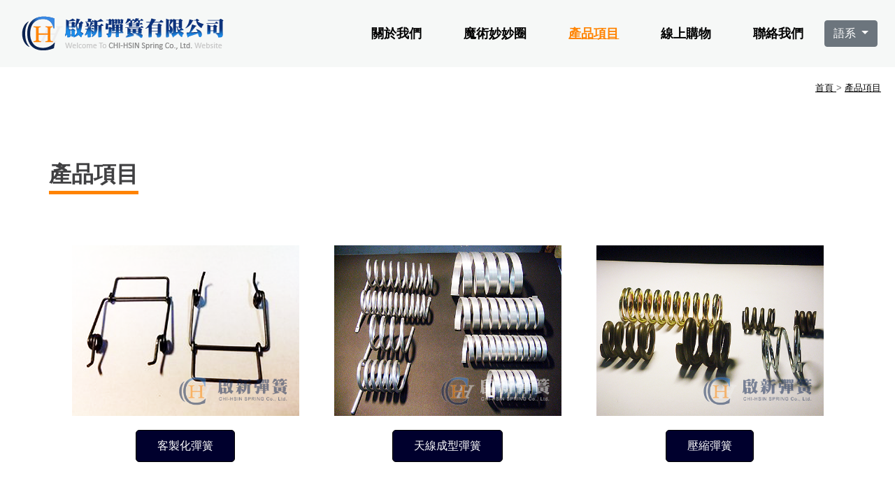

--- FILE ---
content_type: text/html
request_url: http://chihsin88.com.tw/product.html
body_size: 9875
content:
<!DOCTYPE html>
<html lang="zh-Hant-TW">

<head>
  <!-- Basic -->
  <meta charset="utf-8" />
  <meta http-equiv="Content-Type" content="text/html; charset=utf-8" />
  <!-- Mobile Metas -->
  <meta name="viewport" content="width=device-width, initial-scale=1">
  <!-- Site Metas -->
  <meta name="keywords" content="產品項目 魔術妙妙圈 CNC電腦生產 電子紡織汽車用彈片電子紡織汽車用彈簧" />
  <meta name="description" content="產品項目│啟新彈簧有限公司提供CNC電腦生產、各種電子紡織汽車、彈片、彈簧、魔術妙妙圈等產品服務" />
  <meta name="author" content="啟新彈簧有限公司" />

  <title>產品項目│啟新彈簧有限公司CHI-HSIN SPRING Co., Ltd.│魔術妙妙圈 CNC電腦生產 電子紡織汽車用彈片 電子紡織汽車用彈簧</title>

  <!-- slider stylesheet -->
  <link rel="stylesheet" type="text/css" href="css/owl.carousel.min.css" />

  <!-- font awesome style -->
  <link rel="stylesheet" href="css/font-awesome.min.css">


  <!-- bootstrap core css -->
  <link rel="stylesheet" type="text/css" href="css/bootstrap.css" />

  <!-- fonts style -->
  <link href="https://fonts.googleapis.com/css?family=Poppins:400,600,700&display=swap" rel="stylesheet">
  <!-- Custom styles for this template -->
  <link href="css/style.css" rel="stylesheet" />
  <!-- responsive style -->
  <link href="css/responsive.css" rel="stylesheet" />
</head>

<body class="sub_page">
  <div class="hero_area">
    <!-- header section strats -->
    <header class="header_section">
      <div class="container-fluid">
        <nav class="navbar navbar-expand-lg custom_nav-container ">
          <a class="navbar-brand" href="index.html">
            <img src="images/logo.png" alt="啟新彈簧有限公司CHI-HSIN SPRING Co., Ltd.">
          </a>
          <button class="navbar-toggler" type="button" data-toggle="collapse" data-target="#navbarSupportedContent" aria-controls="navbarSupportedContent" aria-expanded="false" aria-label="Toggle navigation">
            <span class="navbar-toggler-icon"></span>
          </button>

          <div class="collapse navbar-collapse" id="navbarSupportedContent">
            <div class="d-flex ml-auto flex-column flex-lg-row align-items-center">
              <ul class="navbar-nav">
                <li class="nav-item">
                  <a class="nav-link" href="about.html">關於我們</a>
                </li>
                <li class="nav-item">
                  <a class="nav-link" href="magicspring.html">魔術妙妙圈</a>
                </li>
				<li class="nav-item">
                  <a class="nav-link ative" href="product.html">產品項目</a>
                </li>
				<li class="nav-item">
                  <a class="nav-link" href="#">線上購物</a>
                </li>
                <li class="nav-item">
                  <a class="nav-link" href="contact.html">聯絡我們</a>
                </li>
              </ul>
			  
			  <div class="dropdown">
 			   <button class="btn btn-secondary dropdown-toggle" type="button" id="dropdownMenuButton" data-toggle="dropdown" aria-haspopup="true" aria-expanded="false">
  			    語系
  			   </button>
 			   <div class="dropdown-menu" aria-labelledby="dropdownMenuButton">
  			    <a class="dropdown-item" href="index.html">中文</a>
				<a class="dropdown-item" href="#">英文</a>
 			   </div>
			  </div>
			  
            </div>
          </div>
        </nav>
      </div>
    </header>
    <!-- end header section -->
  </div>

  <!-- about section -->
  <div class="breadcrumbs"><a href="index.html">首頁 </a> > <a href="product.html">產品項目</a></div>
    <section class="product_section layout_padding">
    <div class="container">
	  <div class="heading_container"><h2>產品項目</h2></div>
      <div class="product_container mt-50">
        
	    <!--1-->
        <div class="box">
          <div class="box-content">
            <div class="img-box">
              <img src="images/product-6-cover.png" alt="客製化彈簧">
            </div>
          </div>
	  
          <div class="btn-box">
            <a href="product-6-list.html">客製化彈簧</a>
          </div>
        </div>
		
		<!--2-->
        <div class="box">
          <div class="box-content">
            <div class="img-box">
              <img src="images/product-1-cover.png" alt="天線成型彈簧">
            </div>
          </div>
	  
          <div class="btn-box">
            <a href="product-1-list.html">天線成型彈簧</a>
          </div>
        </div>
        
		<!--3-->
        <div class="box">
          <div class="box-content">
            <div class="img-box">
              <img src="images/product-2-cover.png" alt="壓縮彈簧">
            </div>
          </div>
	  
          <div class="btn-box">
           <a href="product-2-list.html">壓縮彈簧</a>
          </div>
        </div>
		
		<!--4-->
        <div class="box">
          <div class="box-content">
            <div class="img-box">
              <img src="images/product-3-cover.png" alt="線材成型彈簧">
            </div>
          </div>
	  
          <div class="btn-box">
            <a href="product-3-list.html">線材成型彈簧</a>
          </div>
        </div>
		
		<!--5-->
        <div class="box">
          <div class="box-content">
            <div class="img-box">
              <img src="images/product-4-cover.png" alt="拉伸彈簧">
            </div>
          </div>
	  
          <div class="btn-box">
            <a href="product-4-list.html">拉伸彈簧</a>
          </div>
        </div>
        
		<!--6-->
        <div class="box">
          <div class="box-content">
            <div class="img-box">
              <img src="images/product-5-cover.png" alt="扭力彈簧">
            </div>
          </div>
	  
          <div class="btn-box">
            <a href="product-5-list.html">扭力彈簧</a>
          </div>
        </div>
		
      </div>
    </div>
  </section>
  <!-- end about section -->


  <!-- info section -->
  <section class="info_section layout_padding2">
    <div class="container">
      <div class="row">
        <div class="col-md-4">
          <div class="logo_detail">
            <div class="logo-box">
              <a class="navbar-brand" href="index.html">
                <img src="images/logo-footer.png" alt="啟新彈簧有限公司CHI-HSIN SPRING Co., Ltd.">
                <span>啟新彈簧有限公司 CHI-HSIN SPRING</span>
              </a>
            </div>
            <p>
              啟新彈簧是國內最具專業金屬魔術妙妙圈 (Magic Spring) 製造商，主要業務為外銷全球市場。<br>以全自動專用機台快速生產，一貫作業，交貨迅速，誠信可靠，品質絕對的要求。
            </p>
          </div>
        </div>
        <div class="col-md-6">
          <div class="address_box">
            <h6>Information</h6>
            <p><a href="https://goo.gl/maps/tUFWtPWLMbgHcHmU9" target="_blank">24252 新北市新莊區化成路63巷14之1號</a></p>
            <p><i class="fa fa-phone"></i> <a href="tel:02-29942923">02-29942923</a></p>
			<p><i class="fa fa-fax"></i> <a href="tel:02-29944131">02-29944131</a></p>
            <p><i class="fa fa-envelope"></i> <a href="mailto: chihsin88@gmail.com">chihsin88@gmail.com</a></p>
          </div>
        </div>
        <div class="col-md-2">
          <div class="link_box">
            <h6>Menu</h6>
            <ul>
              <li class="footer_menu">
                <a href="about.html">關於我們</a>
              </li>
              <li>
                <a href="magicspring.html">魔術妙妙圈</a>
              </li>
              <li>
                <a href="product.html">產品項目</a>
              </li>
			  <li>
                <a href="contant.html">線上購物</a>
              </li>
			  <li>
                <a href="contact.html">聯絡我們</a>
              </li>
            </ul>
          </div>
        </div>
      </div>
      <div class="social_container">
        <div class="social_box">
          <a href="https://www.facebook.com/chihsin88/" target="_blank">
            <img src="images/facebook-logo-button.png" alt="">
          </a>
          <a href="">
            <img src="images/linkedin.png" alt="">
          </a>
        </div>
      </div>
    </div>
	<p class="footer_copyright">
      Copyright &copy; 2020.CHI-HSIN SPRING Co., Ltd. All rights reserved. PowerBy <a target="_blank" href="https://hikelly13.wixsite.com/index">CK DESIGN</a>
    </p>
  </section>
  <button onclick="topFunction()" id="myBtn" title="Gototop"><i class="fa fa-arrow-up"></i></button>

  <!-- end info_section -->
  <script type="text/javascript" src="js/jquery-3.4.1.min.js"></script>
  <script type="text/javascript" src="js/bootstrap.js"></script>
  <script>
    $('.carousel').on('slid.bs.carousel', function () {
      $(".indicator-2 li").removeClass("active");
      indicators = $(".carousel-indicators li.active").data("slide-to");
      a = $(".indicator-2").find("[data-slide-to='" + indicators + "']").addClass("active");
      console.log(indicators);

    })
  </script>
  
  <script>
  //Get the button
  var mybutton = document.getElementById("myBtn");

  // When the user scrolls down 20px from the top of the document, show the button
  window.onscroll = function() {scrollFunction()};

  function scrollFunction() {
    if (document.body.scrollTop > 20 || document.documentElement.scrollTop > 20) {
      mybutton.style.display = "block";
    } else {
      mybutton.style.display = "none";
    }
  }

  // When the user clicks on the button, scroll to the top of the document
  function topFunction() {
    document.body.scrollTop = 0;
    document.documentElement.scrollTop = 0;
  }
  </script>

</body>

</html>

--- FILE ---
content_type: text/html
request_url: http://chihsin88.com.tw/product.html
body_size: 9875
content:
<!DOCTYPE html>
<html lang="zh-Hant-TW">

<head>
  <!-- Basic -->
  <meta charset="utf-8" />
  <meta http-equiv="Content-Type" content="text/html; charset=utf-8" />
  <!-- Mobile Metas -->
  <meta name="viewport" content="width=device-width, initial-scale=1">
  <!-- Site Metas -->
  <meta name="keywords" content="產品項目 魔術妙妙圈 CNC電腦生產 電子紡織汽車用彈片電子紡織汽車用彈簧" />
  <meta name="description" content="產品項目│啟新彈簧有限公司提供CNC電腦生產、各種電子紡織汽車、彈片、彈簧、魔術妙妙圈等產品服務" />
  <meta name="author" content="啟新彈簧有限公司" />

  <title>產品項目│啟新彈簧有限公司CHI-HSIN SPRING Co., Ltd.│魔術妙妙圈 CNC電腦生產 電子紡織汽車用彈片 電子紡織汽車用彈簧</title>

  <!-- slider stylesheet -->
  <link rel="stylesheet" type="text/css" href="css/owl.carousel.min.css" />

  <!-- font awesome style -->
  <link rel="stylesheet" href="css/font-awesome.min.css">


  <!-- bootstrap core css -->
  <link rel="stylesheet" type="text/css" href="css/bootstrap.css" />

  <!-- fonts style -->
  <link href="https://fonts.googleapis.com/css?family=Poppins:400,600,700&display=swap" rel="stylesheet">
  <!-- Custom styles for this template -->
  <link href="css/style.css" rel="stylesheet" />
  <!-- responsive style -->
  <link href="css/responsive.css" rel="stylesheet" />
</head>

<body class="sub_page">
  <div class="hero_area">
    <!-- header section strats -->
    <header class="header_section">
      <div class="container-fluid">
        <nav class="navbar navbar-expand-lg custom_nav-container ">
          <a class="navbar-brand" href="index.html">
            <img src="images/logo.png" alt="啟新彈簧有限公司CHI-HSIN SPRING Co., Ltd.">
          </a>
          <button class="navbar-toggler" type="button" data-toggle="collapse" data-target="#navbarSupportedContent" aria-controls="navbarSupportedContent" aria-expanded="false" aria-label="Toggle navigation">
            <span class="navbar-toggler-icon"></span>
          </button>

          <div class="collapse navbar-collapse" id="navbarSupportedContent">
            <div class="d-flex ml-auto flex-column flex-lg-row align-items-center">
              <ul class="navbar-nav">
                <li class="nav-item">
                  <a class="nav-link" href="about.html">關於我們</a>
                </li>
                <li class="nav-item">
                  <a class="nav-link" href="magicspring.html">魔術妙妙圈</a>
                </li>
				<li class="nav-item">
                  <a class="nav-link ative" href="product.html">產品項目</a>
                </li>
				<li class="nav-item">
                  <a class="nav-link" href="#">線上購物</a>
                </li>
                <li class="nav-item">
                  <a class="nav-link" href="contact.html">聯絡我們</a>
                </li>
              </ul>
			  
			  <div class="dropdown">
 			   <button class="btn btn-secondary dropdown-toggle" type="button" id="dropdownMenuButton" data-toggle="dropdown" aria-haspopup="true" aria-expanded="false">
  			    語系
  			   </button>
 			   <div class="dropdown-menu" aria-labelledby="dropdownMenuButton">
  			    <a class="dropdown-item" href="index.html">中文</a>
				<a class="dropdown-item" href="#">英文</a>
 			   </div>
			  </div>
			  
            </div>
          </div>
        </nav>
      </div>
    </header>
    <!-- end header section -->
  </div>

  <!-- about section -->
  <div class="breadcrumbs"><a href="index.html">首頁 </a> > <a href="product.html">產品項目</a></div>
    <section class="product_section layout_padding">
    <div class="container">
	  <div class="heading_container"><h2>產品項目</h2></div>
      <div class="product_container mt-50">
        
	    <!--1-->
        <div class="box">
          <div class="box-content">
            <div class="img-box">
              <img src="images/product-6-cover.png" alt="客製化彈簧">
            </div>
          </div>
	  
          <div class="btn-box">
            <a href="product-6-list.html">客製化彈簧</a>
          </div>
        </div>
		
		<!--2-->
        <div class="box">
          <div class="box-content">
            <div class="img-box">
              <img src="images/product-1-cover.png" alt="天線成型彈簧">
            </div>
          </div>
	  
          <div class="btn-box">
            <a href="product-1-list.html">天線成型彈簧</a>
          </div>
        </div>
        
		<!--3-->
        <div class="box">
          <div class="box-content">
            <div class="img-box">
              <img src="images/product-2-cover.png" alt="壓縮彈簧">
            </div>
          </div>
	  
          <div class="btn-box">
           <a href="product-2-list.html">壓縮彈簧</a>
          </div>
        </div>
		
		<!--4-->
        <div class="box">
          <div class="box-content">
            <div class="img-box">
              <img src="images/product-3-cover.png" alt="線材成型彈簧">
            </div>
          </div>
	  
          <div class="btn-box">
            <a href="product-3-list.html">線材成型彈簧</a>
          </div>
        </div>
		
		<!--5-->
        <div class="box">
          <div class="box-content">
            <div class="img-box">
              <img src="images/product-4-cover.png" alt="拉伸彈簧">
            </div>
          </div>
	  
          <div class="btn-box">
            <a href="product-4-list.html">拉伸彈簧</a>
          </div>
        </div>
        
		<!--6-->
        <div class="box">
          <div class="box-content">
            <div class="img-box">
              <img src="images/product-5-cover.png" alt="扭力彈簧">
            </div>
          </div>
	  
          <div class="btn-box">
            <a href="product-5-list.html">扭力彈簧</a>
          </div>
        </div>
		
      </div>
    </div>
  </section>
  <!-- end about section -->


  <!-- info section -->
  <section class="info_section layout_padding2">
    <div class="container">
      <div class="row">
        <div class="col-md-4">
          <div class="logo_detail">
            <div class="logo-box">
              <a class="navbar-brand" href="index.html">
                <img src="images/logo-footer.png" alt="啟新彈簧有限公司CHI-HSIN SPRING Co., Ltd.">
                <span>啟新彈簧有限公司 CHI-HSIN SPRING</span>
              </a>
            </div>
            <p>
              啟新彈簧是國內最具專業金屬魔術妙妙圈 (Magic Spring) 製造商，主要業務為外銷全球市場。<br>以全自動專用機台快速生產，一貫作業，交貨迅速，誠信可靠，品質絕對的要求。
            </p>
          </div>
        </div>
        <div class="col-md-6">
          <div class="address_box">
            <h6>Information</h6>
            <p><a href="https://goo.gl/maps/tUFWtPWLMbgHcHmU9" target="_blank">24252 新北市新莊區化成路63巷14之1號</a></p>
            <p><i class="fa fa-phone"></i> <a href="tel:02-29942923">02-29942923</a></p>
			<p><i class="fa fa-fax"></i> <a href="tel:02-29944131">02-29944131</a></p>
            <p><i class="fa fa-envelope"></i> <a href="mailto: chihsin88@gmail.com">chihsin88@gmail.com</a></p>
          </div>
        </div>
        <div class="col-md-2">
          <div class="link_box">
            <h6>Menu</h6>
            <ul>
              <li class="footer_menu">
                <a href="about.html">關於我們</a>
              </li>
              <li>
                <a href="magicspring.html">魔術妙妙圈</a>
              </li>
              <li>
                <a href="product.html">產品項目</a>
              </li>
			  <li>
                <a href="contant.html">線上購物</a>
              </li>
			  <li>
                <a href="contact.html">聯絡我們</a>
              </li>
            </ul>
          </div>
        </div>
      </div>
      <div class="social_container">
        <div class="social_box">
          <a href="https://www.facebook.com/chihsin88/" target="_blank">
            <img src="images/facebook-logo-button.png" alt="">
          </a>
          <a href="">
            <img src="images/linkedin.png" alt="">
          </a>
        </div>
      </div>
    </div>
	<p class="footer_copyright">
      Copyright &copy; 2020.CHI-HSIN SPRING Co., Ltd. All rights reserved. PowerBy <a target="_blank" href="https://hikelly13.wixsite.com/index">CK DESIGN</a>
    </p>
  </section>
  <button onclick="topFunction()" id="myBtn" title="Gototop"><i class="fa fa-arrow-up"></i></button>

  <!-- end info_section -->
  <script type="text/javascript" src="js/jquery-3.4.1.min.js"></script>
  <script type="text/javascript" src="js/bootstrap.js"></script>
  <script>
    $('.carousel').on('slid.bs.carousel', function () {
      $(".indicator-2 li").removeClass("active");
      indicators = $(".carousel-indicators li.active").data("slide-to");
      a = $(".indicator-2").find("[data-slide-to='" + indicators + "']").addClass("active");
      console.log(indicators);

    })
  </script>
  
  <script>
  //Get the button
  var mybutton = document.getElementById("myBtn");

  // When the user scrolls down 20px from the top of the document, show the button
  window.onscroll = function() {scrollFunction()};

  function scrollFunction() {
    if (document.body.scrollTop > 20 || document.documentElement.scrollTop > 20) {
      mybutton.style.display = "block";
    } else {
      mybutton.style.display = "none";
    }
  }

  // When the user clicks on the button, scroll to the top of the document
  function topFunction() {
    document.body.scrollTop = 0;
    document.documentElement.scrollTop = 0;
  }
  </script>

</body>

</html>

--- FILE ---
content_type: text/css
request_url: http://chihsin88.com.tw/css/style.css
body_size: 17991
content:
body {
  font-family: Microsoft JhengHei, Georgia, sans-serif;
}
h1, h2 {
	font-weight: 700;
}

.layout_padding {
  padding: 75px 0;
}

.layout_padding2 {
  padding: 45px 0;
}

.layout_padding2-top {
  padding-top: 45px;
}

.layout_padding2-bottom {
  padding-bottom: 45px;
}

.layout_padding-top {
  padding-top: 75px;
}

.layout_padding-bottom {
  padding-bottom: 75px;
}

.heading_container {
  display: -webkit-box;
  display: -ms-flexbox;
  display: flex;
}

.heading_container h2 {
  color: #404042;
  text-transform: uppercase;
  padding-bottom: 5px;
  border-bottom: 5px solid #ff8300;
}

.font-org {
	color: #ff8300;
    font-weight: 700;
}
.ative {
	color: #ff8300 !important;
	text-decoration: underline;
}

/*header section*/
.hero_area {
  height: 100vh;
  position: relative;
}

.sub_page .hero_area {
  height: auto;
}

.hero_area.sub_pages {
  height: auto;
}

.header_section {
  background-color: #f6f8f7;
}

.header_section .container-fluid {
  padding-right: 25px;
  padding-left: 25px;
}

.header_section .nav_container {
  margin: 0 auto;
}

.header_section .quote_btn-container {
  display: -webkit-box;
  display: -ms-flexbox;
  display: flex;
  -webkit-box-align: center;
      -ms-flex-align: center;
          align-items: center;
}

.header_section .quote_btn-container a {
  color: #434242;
  margin: 0 15px;
}

.header_section .quote_btn-container .call_link span {
  color: #ff8300;
}

.header_section .quote_btn-container .cart_link {
  position: relative;
}

.header_section .quote_btn-container .cart_link img {
  width: 20px;
}

.header_section .quote_btn-container .cart_link span {
  display: -webkit-box;
  display: -ms-flexbox;
  display: flex;
  position: absolute;
  top: 0;
  right: -3px;
  width: 12px;
  height: 12px;
  background-color: #00002d;
  border-radius: 100%;
  color: #ffffff;
  font-size: 10px;
  -webkit-box-align: center;
      -ms-flex-align: center;
          align-items: center;
  -webkit-box-pack: center;
      -ms-flex-pack: center;
          justify-content: center;
}

.custom_nav-container.navbar-expand-lg .navbar-nav .nav-item .nav-link {
  padding: 10px 30px;
  color: #000;
  text-align: center;
  font-size: 18px;
  font-weight: 700;
}

.custom_nav-container.navbar-expand-lg .navbar-nav .nav-item .nav-link:hover {
  color: #ff8300;
}

.custom_nav-container.navbar-expand-lg .navbar-nav .nav-item.active .nav-link {
  color: #ff8300;
}

a,
a:hover,
a:focus {
  text-decoration: none;
}

a:hover,
a:focus {
  color: initial;
}

.btn,
.btn:focus {
  outline: none !important;
  -webkit-box-shadow: none;
          box-shadow: none;
}

.custom_nav-container .nav_search-btn {
  background-image: url(../images/search-icon.png);
  background-size: 20px;
  background-repeat: no-repeat;
  background-position: center;
  width: 35px;
  height: 35px;
  padding: 0;
  border: none;
}

.navbar-brand {
  display: -webkit-box;
  display: -ms-flexbox;
  display: flex;
  -webkit-box-align: center;
      -ms-flex-align: center;
          align-items: center;
  -webkit-box-orient: vertical;
  -webkit-box-direction: normal;
      -ms-flex-direction: column;
          flex-direction: column;
}

.navbar-brand img {
  margin-right: 5px;
}

.navbar-brand span {
  font-size: 20px;
  font-weight: 700;
  text-transform: uppercase;
  color: #868686;
  margin-top: 5px;
}

.custom_nav-container {
  z-index: 99999;
  padding: 5px 0;
}

.custom_nav-container .navbar-toggler {
  outline: none;
}

.custom_nav-container .navbar-toggler .navbar-toggler-icon {
  background-image: url(../images/menu.png);
  background-size: 55px;
}

/*end header section*/
/* slider section */
.slider_section {
  background-color: #00002d;
  height: calc(100% - 90px);
}

.slider_section .jet_box {
  position: absolute;
  left: 25px;
  top: 50%;
  -webkit-transform: translateY(-50%);
          transform: translateY(-50%);
  display: -webkit-box;
  display: -ms-flexbox;
  display: flex;
  -webkit-box-orient: vertical;
  -webkit-box-direction: normal;
      -ms-flex-direction: column;
          flex-direction: column;
  -webkit-box-align: center;
      -ms-flex-align: center;
          align-items: center;
}

.slider_section .jet_box hr {
  width: 1px;
  height: 90px;
  background-color: #4b4b4b;
  margin: 15px 0;
}

.slider_section .jet_box h6 {
  color: #4b4b4b;
  -webkit-writing-mode: tb-rl;
      -ms-writing-mode: tb-rl;
          writing-mode: tb-rl;
  text-orientation: upright;
  text-transform: uppercase;
  margin: 0;
}

.slider_section .row {
  -webkit-box-align: center;
      -ms-flex-align: center;
          align-items: center;
  height: 100%;
}
.detail-box-text {
	line-height: 2;
}
.slider_section .detail-box {
  color: #f6f8f7;
}

.slider_section .detail-box h1 {
  font-size: 3.5rem;
  font-weight: bold;
}

.slider_section .detail-box h1 span {
  display: inline-block;
  color: #757575;
}

.slider_section .detail-box p {
  margin-top: 45px;
  margin-bottom: 40px;
}

.slider_section .detail-box .btn-box {
  display: -webkit-box;
  display: -ms-flexbox;
  display: flex;
  -ms-flex-wrap: wrap;
      flex-wrap: wrap;
  margin: 0 -5px;
}

.slider_section .detail-box .btn-box a {
  width: 145px;
  text-align: center;
  margin: 5px;
}

.slider_section .detail-box .btn-box .btn-1 {
  display: inline-block;
  padding: 8px 0;
  background-color: #ff8300;
  border: 1px solid #ff8300;
  color: #ffffff;
  border-radius: 25px;
}

.slider_section .detail-box .btn-box .btn-1:hover {
  background-color: transparent;
  color: #ff8300;
}

.slider_section .detail-box .btn-box .btn-2 {
  display: inline-block;
  padding: 8px 0;
  background-color: #ffffff;
  border: 1px solid #ffffff;
  color: #00002d;
  border-radius: 25px;
}

.slider_section .detail-box .btn-box .btn-2:hover {
  background-color: transparent;
  color: #ffffff;
}

.slider_section .img_container {
  background-color: #fff;
  display: -webkit-box;
  display: -ms-flexbox;
  display: flex;
  -webkit-box-pack: center;
      -ms-flex-pack: center;
          justify-content: center;
  -webkit-box-align: center;
      -ms-flex-align: center;
          align-items: center;
  position: relative;
  overflow: hidden;
}

.slider_section .img_container .img-box {
  margin: 0 auto;
}

.slider_section .img_container .img-box img {

}

.slider_section #carouselExampleIndicators {
  position: unset;
  width: 100%;
}

.slider_section .carousel-indicators.indicator-1 {
  width: 50px;
  height: 100%;
  -webkit-box-orient: vertical;
  -webkit-box-direction: normal;
      -ms-flex-direction: column;
          flex-direction: column;
  -webkit-box-align: end;
      -ms-flex-align: end;
          align-items: flex-end;
  left: initial;
  right: 25px;
  margin: 0;
}

.slider_section .carousel-indicators.indicator-1 li {
  width: 20px;
  height: 20px;
  border-radius: 100%;
  opacity: 1;
  background-color: #010106;
  margin: 0;
}

.slider_section .carousel-indicators.indicator-1 li.active {
  background-color: #ff8300;
}

.slider_section .carousel-indicators.indicator-2 {
  width: 50px;
  height: 50px;
  top: 50%;
  left: 40%;
  margin: 0;
  -webkit-transform: translateY(-50%);
          transform: translateY(-50%);
  background-color: #ff8300;
  -webkit-box-pack: center;
      -ms-flex-pack: center;
          justify-content: center;
  -webkit-box-align: center;
      -ms-flex-align: center;
          align-items: center;
  border-radius: 100%;
}

.slider_section .carousel-indicators.indicator-2 li {
  text-indent: unset;
  border-radius: 100%;
  opacity: 1;
  display: none;
  color: #ffffff;
  border: none;
  width: auto;
  height: auto;
  background-color: transparent;
}

.slider_section .carousel-indicators.indicator-2 li.active {
  display: block;
  border: none;
}
.breadcrumbs {
  font-size: 13px;
  padding: 20px;
  color: #6c6c6c;
  text-align: right;
}
.breadcrumbs a {
  color: #000;
  text-decoration: underline;
}

.about_section .row {
  -webkit-box-align: center;
      -ms-flex-align: center;
          align-items: center;
}

.about_section .img-box img {
  width: 100%;
}

.about_section .detail-box p {
  margin-top: 25px;
}

.about_section .detail-box a {
  display: inline-block;
  padding: 8px 30px;
  background-color: #ff8300;
  border: 1px solid #ff8300;
  color: #ffffff;
  border-radius: 25px;
  margin-top: 35px;
}

.about_section .detail-box a:hover {
  background-color: transparent;
  color: #ff8300;
}

.sp-text {
	font-size: 20px;
	font-weight: 700;
}

.product-specification {
	font-size: 18px;
}
	

.product-item-box {
   margin: 50px 0;
   background: #eee;
   padding: 20px;
   text-align: center;
}

.product-item-box a {
   color: #555;
   padding: 0 5px;
}

.product-item-box a:hover {
   color: #ff8300;
   text-decoration: underline; 
}

.product_section.bg-color {
	background-color: #f5f5f5;
}
.product_section {
  margin-bottom: 45px;
}

.product_section .product_heading {
  display: -webkit-box;
  display: -ms-flexbox;
  display: flex;
  margin-bottom: 45px;
}

.product_section .product_heading h2 {
  padding: 10px 20px;
  background-color: #00002d;
  color: #ffffff;
  font-weight: bold;
}

.product_section .product_container {
  display: -webkit-box;
  display: -ms-flexbox;
  display: flex;
  -ms-flex-wrap: wrap;
      flex-wrap: wrap;
  -webkit-box-pack: center;
      -ms-flex-pack: center;
          justify-content: center;
}

.product_section .product_container .box {
  width: 355px;
  display: -webkit-box;
  display: -ms-flexbox;
  display: flex;
  -webkit-box-orient: vertical;
  -webkit-box-direction: normal;
      -ms-flex-direction: column;
          flex-direction: column;
  -webkit-box-align: center;
      -ms-flex-align: center;
          align-items: center;
  margin: 0 10px 45px 10px;
}

.product_section .product_container .box .box-content {
  background-color: #ffffff;
  width: 100%;
  display: -webkit-box;
  display: -ms-flexbox;
  display: flex;
  -webkit-box-orient: vertical;
  -webkit-box-direction: normal;
      -ms-flex-direction: column;
          flex-direction: column;
  -webkit-box-align: center;
      -ms-flex-align: center;
          align-items: center;
  padding: 15px;
}

.product_section .product_container .box .box-content .img-box {
  margin: 0;
  min-height: 145px;
}

.product_section .product_container .box .box-content .img-box img {
  width: 100%;
}

.img-box img {
  width: 100%;
}

.product_section .product_container .box .box-content .detail-box {
  display: -webkit-box;
  display: -ms-flexbox;
  display: flex;
  width: 100%;
  -webkit-box-pack: justify;
      -ms-flex-pack: justify;
          justify-content: space-between;
}

.product_section .product_container .box .box-content .detail-box .text {
  display: -webkit-box;
  display: -ms-flexbox;
  display: flex;
  -webkit-box-orient: vertical;
  -webkit-box-direction: normal;
      -ms-flex-direction: column;
          flex-direction: column;
  -webkit-box-align: center;
      -ms-flex-align: center;
          align-items: center;
}

.product_section .product_container .box .box-content .detail-box .star_container {
  color: #e2ba1b;
}

.product_section .product_container .box .btn-box {
  display: -webkit-box;
  display: -ms-flexbox;
  display: flex;
  -webkit-box-pack: center;
      -ms-flex-pack: center;
          justify-content: center;
  margin-top: 5px;
}

.product_section .product_container .box .btn-box a {
  display: inline-block;
  padding: 10px 30px;
  background-color: #00002d;
  border: 1px solid #000;
  color: #ffffff;
  border-radius: 5px;
}

.product_section .product_container .box .btn-box a:hover {
  background-color: #101057;
  color: #fff;
}

.product-name {
    font-size: 20px;
    text-align: center;
    font-weight: 700;
	padding-bottom: 30px;
}

.client_section .heading_container {
  -webkit-box-pack: center;
      -ms-flex-pack: center;
          justify-content: center;
}

.client_section .client_container {
  margin: 0 auto;
  text-align: center;
}

.client_section .client_container .client_detail {
  border: 1px solid #00002d;
  padding: 25px 20px;
}

.client_section .client_container .client_detail p {
  margin: 0;
}

.client_section .client_container .client_box {
  margin-top: 35px;
}

.client_section .client_container .client_box .name {
  margin-top: 25px;
}

.client_section .client_container .client_box .name h5 {
  font-weight: bold;
}

.client_section .client_container .client_box .name h6 {
  display: -webkit-box;
  display: -ms-flexbox;
  display: flex;
  -webkit-box-orient: vertical;
  -webkit-box-direction: normal;
      -ms-flex-direction: column;
          flex-direction: column;
  -webkit-box-align: center;
      -ms-flex-align: center;
          align-items: center;
  color: #ff8300;
}

.client_section .client_container .client_box .name h6 img {
  margin-top: 5px;
}

.client_section .carousel-indicators {
  -webkit-box-align: center;
      -ms-flex-align: center;
          align-items: center;
  bottom: -25px;
}

.client_section .carousel-indicators li {
  margin: 3px;
  width: 20px;
  height: 20px;
  opacity: 1;
  background-color: #161616;
  border-radius: 100%;
  position: relative;
}

.client_section .carousel-indicators li.active {
  background-color: #ff8300;
}

.contact_section {

}

.contact_section .contact_form .heading_container {
  margin-bottom: 15px;
}

.contact_section .contact_form .heading_container h2 {
  color: #000;
}

.contact_section .contact_form .top_input {
  display: -webkit-box;
  display: -ms-flexbox;
  display: flex;
  -webkit-box-pack: justify;
      -ms-flex-pack: justify;
          justify-content: space-between;
}

.contact_section .contact_form .top_input input {
  width: 48%;
}

.contact_section .contact_form input {
  width: 100%;
  margin: 10px 0;
  height: 40px;
  padding-left: 15px;
  border-radius: 5px;
  border: none;
  outline: none;
}

.contact_section .contact_form input.message_input {
  height: 90px;
}

.contact_section .contact_form input::-webkit-input-placeholder {
  color: #acabab;
}

.contact_section .contact_form input:-ms-input-placeholder {
  color: #acabab;
}

.contact_section .contact_form input::-ms-input-placeholder {
  color: #acabab;
}

.contact_section .contact_form input::placeholder {
  color: #acabab;
}

.contact_section .contact_form button {
  display: inline-block;
  padding: 8px 35px;
  background-color: #ff8300;
  border: 1px solid #ff8300;
  color: #ffffff;
  border-radius: 10px;
  margin-top: 35px;
}

.contact_section .contact_form button:hover {
  background-color: transparent;
  color: #ff8300;
}

ol.contact-info {
	list-style: none;
	padding: 0;
}

ol.contact-info li {
	margin-bottom: 10px;
}

ol.contact-info li a{
	color: #000;
}

ol.contact-info li a:hover{
	color: #18005b;
	text-decoration: underline;
}

.subscribe_section .subscribe_form .heading_container {
  -webkit-box-pack: center;
      -ms-flex-pack: center;
          justify-content: center;
  margin-bottom: 35px;
}

.subscribe_section .subscribe_form form {
  display: -webkit-box;
  display: -ms-flexbox;
  display: flex;
  -webkit-box-orient: vertical;
  -webkit-box-direction: normal;
      -ms-flex-direction: column;
          flex-direction: column;
  -webkit-box-align: center;
      -ms-flex-align: center;
          align-items: center;
}

.subscribe_section .subscribe_form form input {
  width: 100%;
  height: 50px;
  border: 1px solid #00002d;
  outline: none;
  padding-left: 25px;
}

.subscribe_section .subscribe_form form input::-webkit-input-placeholder {
  color: #a2a2a2;
}

.subscribe_section .subscribe_form form input:-ms-input-placeholder {
  color: #a2a2a2;
}

.subscribe_section .subscribe_form form input::-ms-input-placeholder {
  color: #a2a2a2;
}

.subscribe_section .subscribe_form form input::placeholder {
  color: #a2a2a2;
}

.subscribe_section .subscribe_form form button {
  display: inline-block;
  padding: 10px 65px;
  background-color: #ff8300;
  border: 1px solid #ff8300;
  color: #ffffff;
  border-radius: 35px;
  text-transform: uppercase;
  margin-top: 35px;
  font-weight: 600;
}

.subscribe_section .subscribe_form form button:hover {
  background-color: transparent;
  color: #ff8300;
}

.info_section {
  background-color: #00002d;
  color: #ffffff;
}

.info_section a {
  color: #ffffff;
}

.info_section h6 {
  color: #5e5e5e;
  font-weight: 800;
  text-transform: uppercase;
  margin-bottom: 15px;
  margin-top: 55px;
}

.info_section .logo_detail,
.info_section .address_box,
.info_section .link_box {
  display: -webkit-box;
  display: -ms-flexbox;
  display: flex;
  -webkit-box-orient: vertical;
  -webkit-box-direction: normal;
      -ms-flex-direction: column;
          flex-direction: column;
  -webkit-box-align: start;
      -ms-flex-align: start;
          align-items: flex-start;
}

.info_section .logo_detail .navbar-brand {
  margin-bottom: 15px;
}

.info_section .address_box {
  margin: 0 auto;
  width: 80%;
}

.info_section .link_box ul {
  padding: 0;
}

.info_section .link_box ul li {
  list-style-type: none;
  margin-bottom: 10px;
}

.info_section .social_container {
  display: -webkit-box;
  display: -ms-flexbox;
  display: flex;
  -webkit-box-pack: center;
      -ms-flex-pack: center;
          justify-content: center;
  margin-top: 45px;
}

.info_section .social_container .social_box {
  display: -webkit-box;
  display: -ms-flexbox;
  display: flex;
}

.info_section .social_container .social_box a {
  margin: 0 10px;
}

.logo-box {
	margin: 0 auto;
}

.footer_copyright {
	margin: 50px 0 0 0;
	text-align: center;
	font-size: 13px;
	padding-right: 30px;
	color: #7b7b7b;
}
.footer_copyright a {
	color: #7b7b7b;
}


#myBtn {
  display: none;
  position: fixed;
  bottom: 20px;
  right: 30px;
  z-index: 99;
  font-size: 18px;
  border: none;
  outline: none;
  background-color: #000;
  color: #fff;
  cursor: pointer;
  padding: 5px 10px;
}

#myBtn:hover {
  background-color: #555;
}


.mt-50 {
	margin-top: 50px;
}
.mt-100 {
	margin-top: 100px;
}
.mb-50 {
	margin-bottom: 50px;
}

/*# sourceMappingURL=style.css.map */

--- FILE ---
content_type: text/css
request_url: http://chihsin88.com.tw/css/responsive.css
body_size: 1971
content:
@media (max-width: 1120px) {
  .slider_section .detail-box h1 {
    font-size: 2rem;
  }
  .custom_nav-container.navbar-expand-lg .navbar-nav .nav-item .nav-link {
    padding: 10px 20px;
  }
 }

@media (max-width: 992px) {
  .header_section .quote_btn-container {
    flex-direction: column;
  }

  .header_section .quote_btn-container a {
    margin: 10px 0;
  }

  .custom_nav-container .nav_search-btn {
    margin-bottom: 25px;
  }

}

@media (max-width: 768px) {
  .hero_area {
    height: auto;
  }
  .heading_container h2 {
    text-align: center;
  }

  .slider_section .detail-box {
    text-align: center;
    margin: 45px;
  }

  .slider_section .detail-box .btn-box {
    justify-content: center;
  }

  .slider_section .img_container {
    padding-bottom: 25px;
  }

  .slider_section .img_container .img-box {
    margin: 0 auto 15px auto;
  }

  .slider_section .carousel-indicators.indicator-2 {
    display: none;
  }

  .slider_section .jet_box {
    display: none;
  }

  .slider_section .carousel-indicators.indicator-1 {

    width: 100%;
    height: 50px;
    bottom: 0;
    flex-direction: row;
    justify-content: center;
    right: 0;

  }

  .slider_section .carousel-indicators.indicator-1 li {
    margin: 0 3px;
  }

  .about_section .detail-box {
    margin-top: 35px;
  }

  .product_section .product_heading {
    justify-content: center;
  }

  .client_section .client_container {
    width: 100%;
  }

  .info_section .logo_detail,
  .info_section .address_box,
  .info_section .link_box {
    align-items: center;
    text-align: center;
  }

  .contact_section {
  }

}

@media (max-width: 576px) {}

@media (max-width: 480px) {
  .slider_section .detail-box h1 {

    font-size: 3rem;
  }
  .navbar-brand img {
    width: 280px;
  }
}

@media (max-width: 420px) {}

@media (max-width: 360px) {
  .slider_section .detail-box h1 {

    font-size: 2.5rem;
  }
}

@media (min-width: 1200px) {
  .container {
    max-width: 1170px;
  }
}